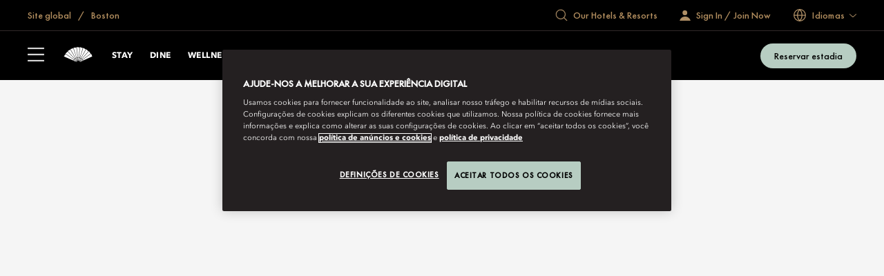

--- FILE ---
content_type: image/svg+xml
request_url: https://media.ffycdn.net/eu/mandarin-oriental-hotel-group/C8qaFoQcK8Zb7xgzPgFU.svg
body_size: 1765
content:
<svg xmlns="http://www.w3.org/2000/svg" viewBox="0 0 1238.4 576"><g fill="#fff"><path d="M517.8 395.3h-14.7v.3l3.1 5.8v64.4h11.6zm-218.4 0h-33.6v.3l3.1 5.8v64.4h31c20.1-.2 35.4-15.4 35.4-35.2s-15.4-35.4-35.9-35.4Zm17.2 52.7c-4.5 4.5-10.8 7-17.2 6.9h-18.8v-48.5h18.8c6.4-.2 12.7 2.3 17.2 6.9 4.5 4.5 7.1 11 7 17.4.1 6.4-2.4 12.8-7 17.3m62.6-52.7h-12.8v.3l1.8 4.4-28.3 65.8h12.2l6.9-16.7h31.7l7.1 16.7h12.3l-30.8-70.5ZM363 439l11.4-27.9h.3l11.8 27.9zm99.6-3.7c11.1-1.9 18-9.7 18-20.3s-8-19.6-23.3-19.6h-35.6v.3l3.1 5.8v64.4h11.6v-30.1H449l23.1 30.1h13.7l-23.3-30.5Zm-26.1-9.7v-20.2H457c8 0 11.9 4.8 11.9 10.2s-3.9 10.1-11.9 10.1h-20.5ZM688.3 393c-20.7 0-38.4 16.6-38.4 37.4s17.7 37.6 38.4 37.6 38.4-16.9 38.4-37.6S709 393 688.3 393m0 63.2c-14.2 0-26.7-11.7-26.7-25.9s12.5-25.7 26.7-25.7S715 416 715 430.3s-12.5 25.9-26.7 25.9m95.9-20.9c11.1-1.9 18-9.7 18-20.3s-8-19.6-23.3-19.6h-35.6v.3l3.1 5.8v64.4H758v-30.1h12.6l23.1 30.1h13.7l-23.3-30.5Zm-26.1-9.7v-20.2h20.5c8 0 11.9 4.8 11.9 10.2s-3.9 10.1-11.9 10.1h-20.5Zm367.3-30.3h-12.8v.3l1.8 4.4-28.3 65.8h12.2l6.9-16.7h31.7l7.1 16.7h12.3l-30.8-70.5Zm-16.2 43.7 11.4-27.9h.3l11.8 27.9zM1187 395.3h-14.7v.3l3.1 5.8v64.4h50v-10.6H1187zM1085.4 395.3H1020v.3l5.5 10.1h22.3v60.1h11.6v-60.1h26zM954.9 395.3h-14.8v.3l3.2 5.8v64.4h11.6v-53.2l47.4 54.6h1.6v-71.9h-11.6v43.4zM919.5 395.3h-55.7v.3l3.1 5.8v64.4h53.7v-10.6h-42.1v-22.3h30.9v-10.1h-30.9v-16.9h41zM839.5 395.3h-14.7v.3l3.1 5.8v64.4h11.6zM554.7 395.3H540v.3l3.1 5.8v64.4h11.6v-53.2l47.4 54.6h1.6v-71.9h-11.5v43.4zM198.7 395.3H184v.3l3.1 5.8v64.4h11.6v-53.2l47.4 54.6h1.6v-71.9h-11.6v43.4zM142.2 395.3h-12.8v.3l1.8 4.4-28.3 65.8h12.2l6.9-16.7h31.7l7.1 16.7h12.3l-30.8-70.5ZM126 439l11.4-27.9h.3l11.8 27.9zM27.7 395.3H13v.3l3.1 5.8v64.4h11.6v-47.5l24.2 47.5h1.6l24.1-48.2v48.2h11.6v-64.4l3.1-5.8v-.3H77.6l-24.7 49.2zM486.6 522.3c5.3 0 8.6.7 11.3 3.2 2.2 2.1 3.3 4.7 3.3 8.1s-.2 3.3-1.2 4.9c-.9 1.6-2.1 2.4-3.1 2.8.7.2 3.3.9 5.3 2.9 2.2 2.3 2.7 5.2 2.7 7.7s-.7 5.3-2.7 7.4c-3.3 3.4-8.4 4-11.5 4h-10.3v-41zm.1 17.6h1.9c1.5 0 3.6-.2 5.1-1.6 1.4-1.4 1.6-3.3 1.6-4.7s-.2-2.7-1.5-3.9c-1.4-1.4-3.2-1.5-5-1.5h-2.2v11.7Zm0 17.4h3.8c1.8 0 4.6-.3 6.2-1.6 1.2-1 2-2.7 2-4.5s-.6-3.3-1.7-4.3c-1.7-1.7-4.2-1.8-6.5-1.8h-3.9v12.3Zm77.1-14.5c0 12-9 21.3-21.3 21.3s-21.3-9.2-21.3-21.3 9-21.3 21.3-21.3 21.3 9.2 21.3 21.3m-6.2 0c0-9.1-6.3-15.5-15.1-15.5s-15.1 6.4-15.1 15.5 6.3 15.5 15.1 15.5 15.1-6.4 15.1-15.5m44.1-11.5c-.4-.9-.9-1.8-1.8-2.6-1.3-1-2.6-1.5-4.4-1.5-3.8 0-5.8 2.3-5.8 4.9s.4 3.4 4.4 5l4.1 1.7c7.6 3.1 9.6 7.4 9.6 12 0 7.8-5.5 13.1-13.2 13.1s-7.6-1.8-9.6-4.1c-2.2-2.5-3.2-5.2-3.4-8l6.2-1.4c0 2 .7 3.9 1.7 5.2 1.2 1.5 2.9 2.5 5.3 2.5 3.8 0 6.8-2.8 6.8-6.9s-3.2-5.9-5.9-7l-3.9-1.7c-3.4-1.4-8.4-4.2-8.4-10.4s4.3-10.8 12-10.8 6.9 1.7 8.2 2.8c1.1 1 2.3 2.4 3.1 4.1l-5 3Zm36.4-3.1v35.1h-6.3v-35.1h-9.4v-5.9h25.1v5.9zm66.6 14.6c0 12-9 21.3-21.3 21.3s-21.3-9.2-21.3-21.3 9-21.3 21.3-21.3 21.3 9.2 21.3 21.3m-6.2 0c0-9.1-6.3-15.5-15-15.5s-15.1 6.4-15.1 15.5 6.3 15.5 15.1 15.5 15-6.4 15-15.5m26.4 20.4v-43.7l29.7 31.1v-28.4h6.3v43.5l-29.7-31.1v28.6zm-91.2-327.8c-2.7-.2-5.5-.3-8.2-.3s-5.8.1-8.6.3l7.3 67.8h2.9zm.5-5.7q-4.35-.3-8.7-.3c-4.35 0-6.2.1-9.2.4L592.7 10.3l62.2 8.3-20.6 211.2Zm22 9.8c-2.6-.8-5.3-1.4-8-2-2.8-.6-5.7-1.1-8.5-1.5l-7.1 67.8 2.9.6 20.6-64.9Zm1.7-5.4c-2.8-.8-5.6-1.5-8.5-2.2-3-.6-6.1-1.2-9.1-1.6l22.8-219.6 59.1 21.1L657.9 234Zm-47 2c-2.7.4-5.4.8-8.1 1.4q-4.2.9-8.4 2.1l21.3 64.8 2.9-.6zm-.7-5.7c-2.9.4-5.7.9-8.6 1.5-3 .6-6 1.4-8.9 2.3l-69-209.7 62.6-4.9 24 210.9Zm-21.5 11.1c-2.6.9-5.1 1.9-7.6 3.1-2.6 1.2-5.2 2.5-7.7 3.8l34.4 58.9 2.7-1.2-21.7-64.6Zm-1.8-5.4q-4.05 1.5-8.1 3.3c-2.8 1.3-5.6 2.6-8.3 4.1L459.2 52.8l60.2-17.9L587 236.1Zm-18.8 15.3c-2.3 1.4-4.6 3-6.8 4.6-2.3 1.7-4.6 3.5-6.7 5.4l45.9 50.4 2.4-1.7-34.7-58.6Zm-2.9-4.8c-2.5 1.5-4.9 3.2-7.3 4.9-2.5 1.8-4.9 3.8-7.2 5.8L401.9 94.1 457 64l108.1 182.6Zm-15.1 18.9c-2 1.9-3.9 3.9-5.7 5.9-1.9 2.2-3.8 4.4-5.5 6.7l55.4 39.7 2-2.2zm-3.8-4.2c-2.1 2-4.1 4.1-6.1 6.3-2.1 2.3-4 4.7-5.8 7.1L354.8 146.2l47.6-40.9zM535.4 283c-1.5 2.3-3 4.6-4.3 7-1.4 2.5-2.8 5.1-4 7.7l62.5 27.2 1.5-2.6zm-4.6-3.3c-1.6 2.4-3.2 4.9-4.6 7.4-1.5 2.7-2.9 5.4-4.2 8.2l-202.5-88.1 38-50 173.4 122.4Zm146.5-31.5c-2.4-1.3-4.8-2.5-7.4-3.6-2.6-1.2-5.3-2.3-8-3.2l-21.1 64.8 2.7 1.2zm2.8-4.9c-2.5-1.4-5.2-2.7-7.8-3.9-2.8-1.3-5.7-2.4-8.6-3.4l68.2-210 53.4 33zm16 17.9c-2.1-1.8-4.2-3.5-6.4-5.1q-3.45-2.55-7.2-4.8l-34.2 59 2.4 1.7zm3.8-4.3q-3.3-2.85-6.9-5.4c-2.5-1.8-5.1-3.5-7.7-5.1L795.9 55.3l45.3 43.4-141.4 158.2Zm11.9 20.8c-1.7-2.2-3.4-4.3-5.2-6.3-1.9-2.2-3.9-4.2-6-6.2l-45.8 50.5 2 2.2zm4.5-3.3c-1.8-2.3-3.6-4.6-5.6-6.8-2.1-2.3-4.2-4.5-6.4-6.6L852.4 97.3l35.2 52-171.4 125.2Zm7.4 22.8c-1.2-2.5-2.4-4.9-3.8-7.3-1.4-2.5-3-5-4.6-7.3L660 322.5l1.5 2.6 62.2-27.8Zm5.1-2.3c-1.2-2.6-2.6-5.2-4-7.8-1.5-2.7-3.2-5.3-4.9-7.8L899 150.2l23.6 58.2L728.8 295Z"/></g></svg>

--- FILE ---
content_type: image/svg+xml
request_url: https://media.ffycdn.net/eu/mandarin-oriental-hotel-group/t6T519YtkLq28Nm4ExKA.svg
body_size: 431
content:
<svg xmlns="http://www.w3.org/2000/svg" fill="none" viewBox="0 0 48 27"><path fill="#fff" d="M24.972 18.722a8 8 0 0 0-1.29.002l.558 5.226h.225zm.041-.434a8.6 8.6 0 0 0-1.378.003L21.823 1.367l4.772.639zm1.682.75a8 8 0 0 0-1.262-.268l-.541 5.227.22.048zm.13-.415a8.5 8.5 0 0 0-1.347-.287l1.748-16.93 4.534 1.627zm-3.604.151a8 8 0 0 0-1.261.274l1.633 4.992.22-.047zm-.05-.433q-.685.09-1.346.292L16.53 2.465l4.8-.38zm-1.65.852a8 8 0 0 0-1.177.533l2.635 4.539.206-.093zm-.14-.413a8.5 8.5 0 0 0-1.256.569L11.585 4.65 16.2 3.27zm-1.437 1.18a8 8 0 0 0-1.04.768l3.521 3.885.182-.134zm-.222-.374a8.4 8.4 0 0 0-1.11.82L7.203 7.828 11.43 5.51zm-1.16 1.456q-.466.451-.857.97l4.252 3.058.15-.17zm-.295-.32q-.499.481-.915 1.036L3.58 11.855 7.23 8.7zm-.83 1.668a8 8 0 0 0-.637 1.128l4.794 2.098.111-.197zm-.356-.25a9 9 0 0 0-.68 1.204L.874 16.556l2.912-3.852zm11.233-2.429a8.4 8.4 0 0 0-1.18-.528l-1.616 4.998.206.092zm.214-.38a8.6 8.6 0 0 0-1.259-.563L32.501 2.58l4.095 2.544zm1.229 1.377a8 8 0 0 0-1.043-.764l-2.62 4.548.18.133zm.288-.326a8.4 8.4 0 0 0-1.114-.815l8.485-14.731 3.475 3.348zm.915 1.605a8 8 0 0 0-.86-.966l-3.509 3.896.15.169zm.35-.258a8.6 8.6 0 0 0-.919-1.032L41.752 8.075l2.702 4.005zm.562 1.762a8.4 8.4 0 0 0-.64-1.127l-4.242 3.073.11.197zm.395-.18a8.6 8.6 0 0 0-.684-1.201l13.736-9.955 1.809 4.484z"/></svg>